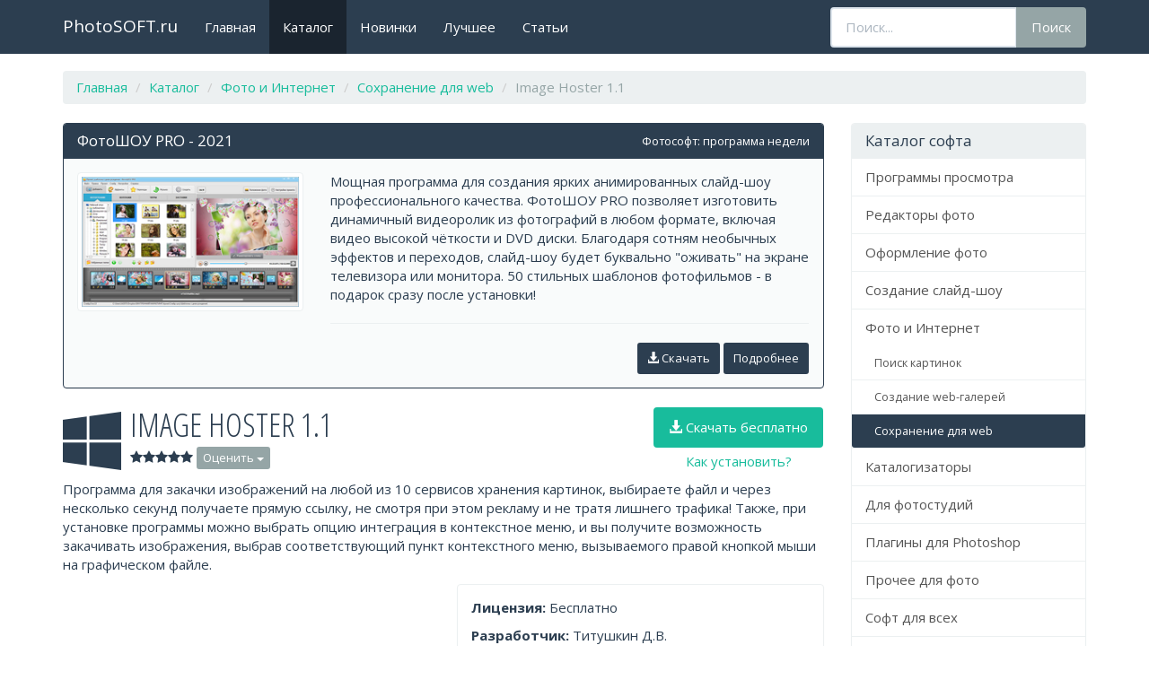

--- FILE ---
content_type: text/html; charset=UTF-8
request_url: http://photosoft.ru/catalog/766-image-hoster/
body_size: 21445
content:
<!DOCTYPE html>
<html lang="ru-RU">
<head>
    <meta charset="UTF-8"/>
    <meta name="viewport" content="width=device-width, initial-scale=1, maximum-scale=1, user-scalable=no">
    <meta name="csrf-param" content="_csrf">
    <meta name="csrf-token" content="REhOM0J5dU0LLjYLcRhBEht9K2t0Aw0jDgw.SyQvHSggHQJyOhERCw==">
    <title>Image Hoster 1.1 — скачать бесплатно на русском</title>
    <meta name="description" content="Программа для закачки изображений на любой из 10 сервисов хранения картинок, выбираете файл и через несколько секунд получаете прямую ссылку, не смотря при этом рекламу и не тратя лишнего трафика!">
<meta name="keywords" content="Image Hoster, 1.1, Сохранение для web, saving-for-web, Фото и Интернет, photos-and-internet">
<link href="http://photosoft.ru/catalog/766-image-hoster/" rel="canonical">
<link type="application/rss+xml" href="/rss/" title="RSS" rel="alternate">
<link href="https://maxcdn.bootstrapcdn.com/bootswatch/3.3.7/flatly/bootstrap.min.css" rel="stylesheet">
<link href="/assets/147c47f2/fancy.css" rel="stylesheet">
<link href="https://cdnjs.cloudflare.com/ajax/libs/font-awesome/4.7.0/css/font-awesome.min.css" rel="stylesheet">
<link href="/css/site.css" rel="stylesheet">
<link href="//cdnjs.cloudflare.com/ajax/libs/fancybox/2.1.5/jquery.fancybox.min.css" rel="stylesheet"></head>
<body>
        <script>
  (function(i,s,o,g,r,a,m){i['GoogleAnalyticsObject']=r;i[r]=i[r]||function(){
  (i[r].q=i[r].q||[]).push(arguments)},i[r].l=1*new Date();a=s.createElement(o),
  m=s.getElementsByTagName(o)[0];a.async=1;a.src=g;m.parentNode.insertBefore(a,m)
  })(window,document,'script','https://www.google-analytics.com/analytics.js','ga');

  ga('create', 'UA-3516874-15', 'auto');
  ga('send', 'pageview');

</script>

<!-- Yandex.Metrika counter -->
<script type="text/javascript" >
    (function (d, w, c) {
        (w[c] = w[c] || []).push(function() {
            try {
                w.yaCounter50462923 = new Ya.Metrika2({
                    id:50462923,
                    clickmap:true,
                    trackLinks:true,
                    accurateTrackBounce:true,
                    webvisor:true
                });
            } catch(e) { }
        });

        var n = d.getElementsByTagName("script")[0],
            s = d.createElement("script"),
            f = function () { n.parentNode.insertBefore(s, n); };
        s.type = "text/javascript";
        s.async = true;
        s.src = "https://mc.yandex.ru/metrika/tag.js";

        if (w.opera == "[object Opera]") {
            d.addEventListener("DOMContentLoaded", f, false);
        } else { f(); }
    })(document, window, "yandex_metrika_callbacks2");
</script>
<noscript><div><img src="https://mc.yandex.ru/watch/50462923" style="position:absolute; left:-9999px;" alt="" /></div></noscript>
<!-- /Yandex.Metrika counter -->    <!--[if lt IE 10]>
        <div class="ie-message"> 
            Вы используете устаревшую версию браузера Microsoft Internet Explorer. Сайт может работать некорректно.
        </div>
    <![endif]-->
    <div id="top"></div>
    <header>
        <nav class="navbar navbar-default navbar-fixed-top header-navbar">
            <div class="container">
                <div class="navbar-header">
                    <button type="button" class="navbar-toggle collapsed" data-toggle="collapse" data-target="#navbar-collapse">
                        <span class="sr-only">Открыть/закрыть меню</span>
                        <span class="icon-bar"></span>
                        <span class="icon-bar"></span>
                        <span class="icon-bar"></span>
                    </button>
                    <a class="navbar-brand" href="/">PhotoSOFT.ru</a>
                </div>
                <div class="collapse navbar-collapse" id="navbar-collapse">
                    <ul id="w4" class="navbar-nav header-nav nav"><li><a href="/">Главная</a></li>
<li class="active"><a href="/catalog/">Каталог</a></li>
<li><a href="/recent/">Новинки</a></li>
<li><a href="/best/">Лучшее</a></li>
<li><a href="/blog/">Статьи</a></li></ul>                    <div id="w5" class="navbar-form navbar-right header-search-form" role="search">
<form id="w6" action="/search/" method="get">
<div class="form-group field-index-query required">
<label class="sr-only" for="index-query">Поисковый запрос</label><div class="input-group"><input type="text" id="index-query" class="form-control" name="q" placeholder="Поиск..."><span class="input-group-btn"><button type="submit" class="btn btn-default">Поиск</button></span></div>
</div></form></div>                </div>
            </div>
        </nav>
    </header>
    <div class="wrap container">
        <ul class="breadcrumb" itemscope itemtype="http://schema.org/BreadcrumbList"><li itemprop="itemListElement" itemscope itemtype="http://schema.org/ListItem"><a href="/" itemprop="item"><span itemprop="name">Главная</span></a><meta itemprop="position" content="1"></li>
<li itemprop="itemListElement" itemscope itemtype="http://schema.org/ListItem"><a href="/catalog/" itemprop="item"><span itemprop="name">Каталог</span></a><meta itemprop="position" content="2"></li>
<li itemprop="itemListElement" itemscope itemtype="http://schema.org/ListItem"><a href="/catalog/group/photos-and-internet/" itemprop="item"><span itemprop="name">Фото и Интернет</span></a><meta itemprop="position" content="3"></li>
<li itemprop="itemListElement" itemscope itemtype="http://schema.org/ListItem"><a href="/catalog/category/saving-for-web/" itemprop="item"><span itemprop="name">Сохранение для web</span></a><meta itemprop="position" content="4"></li>
<li itemprop="itemListElement" itemscope itemtype="http://schema.org/ListItem" class="active"><span itemprop="name">Image Hoster 1.1</span><meta itemprop="position" content="5"></li>
</ul>        <div class="row">
            <div class="col-md-9">
                <main id="w7">                <div id="w0"><noindex>
    <div class="favorite-program-panel panel panel-primary">
        <div class="panel-heading">
            <div class="pull-right small">Фотософт: программа недели</div>
            <h2 class="panel-title no-heading">
                <a href="https://fotoshow-pro.ru/adv/indexft.php" rel="nofollow">ФотоШОУ PRO - 2021</a>
            </h2>
        </div>
        <div class="panel-body">
            <div class="row">
                                    <div class="col-sm-4">
                        <a href="https://fotoshow-pro.ru/adv/indexft.php" class="thumbnail thumbnail-inline">
                            <img src="/files/v/d/7/28/vd7cfqe58a19d423c5ef-view.jpg" alt="ФотоШОУ PRO - 2021">    
                        </a>
                    </div>
                                <div class=" col-sm-8">
                    <p>Мощная программа для создания ярких анимированных слайд-шоу профессионального качества. ФотоШОУ PRO позволяет изготовить динамичный видеоролик из фотографий в любом формате, включая видео высокой чёткости и DVD диски. Благодаря сотням необычных эффектов и переходов, слайд-шоу будет буквально &quot;оживать&quot; на экране телевизора или монитора. 50 стильных шаблонов фотофильмов - в подарок сразу после установки!</p>
                    <hr>
                    <div class="pull-right float-sm">
                                                                        <a href="/catalog/favorite-program-download/?id=2" class="btn btn-primary btn-sm" data-method="post"><span class="glyphicon glyphicon-download-alt"></span> Скачать</a>
                                                                        <a href="https://fotoshow-pro.ru/adv/indexft.php" class="btn btn-primary btn-sm" rel="nofollow">Подробнее</a>
                                            </div>
                </div>
            </div>
        </div>
    </div>
</noindex></div>
<div class="program-header">
    <div class="icon">
        <span class="fa fa-windows"></span>
    </div>
    <div class="body">
        <h1>
            Image Hoster 1.1                    </h1>
        
        <div class="rating">
            <span title="Рейтинг: 5,0">
            <span class="fa fa-star"></span><span class="fa fa-star"></span><span class="fa fa-star"></span><span class="fa fa-star"></span><span class="fa fa-star"></span>            </span>
                        <span class="dropdown">
                <button class="btn btn-default btn-xs dropdown-toggle" type="button" id="rating" data-toggle="dropdown" aria-haspopup="true" aria-expanded="true">
                    Оценить
                    <span class="caret"></span>
                </button>
                <ul class="dropdown-menu" aria-labelledby="rating">
                                        <li>
                        <a href="/catalog/766-image-hoster/mark/?value=1" data-method="post">
                            <span class="fa fa-star"></span><span class="fa fa-star-o"></span><span class="fa fa-star-o"></span><span class="fa fa-star-o"></span><span class="fa fa-star-o"></span>                        </a>
                    </li>
                                        <li>
                        <a href="/catalog/766-image-hoster/mark/?value=2" data-method="post">
                            <span class="fa fa-star"></span><span class="fa fa-star"></span><span class="fa fa-star-o"></span><span class="fa fa-star-o"></span><span class="fa fa-star-o"></span>                        </a>
                    </li>
                                        <li>
                        <a href="/catalog/766-image-hoster/mark/?value=3" data-method="post">
                            <span class="fa fa-star"></span><span class="fa fa-star"></span><span class="fa fa-star"></span><span class="fa fa-star-o"></span><span class="fa fa-star-o"></span>                        </a>
                    </li>
                                        <li>
                        <a href="/catalog/766-image-hoster/mark/?value=4" data-method="post">
                            <span class="fa fa-star"></span><span class="fa fa-star"></span><span class="fa fa-star"></span><span class="fa fa-star"></span><span class="fa fa-star-o"></span>                        </a>
                    </li>
                                        <li>
                        <a href="/catalog/766-image-hoster/mark/?value=5" data-method="post">
                            <span class="fa fa-star"></span><span class="fa fa-star"></span><span class="fa fa-star"></span><span class="fa fa-star"></span><span class="fa fa-star"></span>                        </a>
                    </li>
                                    </ul>
            </span>
                        <div itemscope itemtype="http://data-vocabulary.org/Review-aggregate" class="hidden">
                <span itemprop="rating" itemscope itemtype="http://data-vocabulary.org/Rating">
                    <span itemprop="average">5</span> 
                    /
                    <span itemprop="best">5</span>
                    из
                    <span itemprop="votes">1</span>
                </span>
            </div>
        </div>
        
    </div>
    <div class="download">
        <div class="download-btn-wrapper">
            <a href="#download" class="btn btn-success" data-scroll><span class="glyphicon glyphicon-download-alt"></span> Скачать бесплатно</a>
        </div>
        <a href="/page/how-to-install/" target="_blank">Как установить?</a>
    </div>
</div>

<div class="program-first-paragraph"><p>Программа для закачки изображений на любой из 10 сервисов хранения картинок, выбираете файл и через несколько секунд получаете прямую ссылку, не смотря при этом рекламу и не тратя лишнего трафика! Также, при установке программы можно выбрать опцию интеграция в контекстное меню, и вы получите возможность закачивать изображения, выбрав соответствующий пункт контекстного меню, вызываемого правой кнопкой мыши на графическом файле.</p>
</div>

<div class="row">
    <div class="col-md-6">
        <div class="row">
                </div>
    </div>
    <div class="col-md-6">
        <div class="panel panel-default">
            <div class="panel-body">
                <p><b>Лицензия:</b> Бесплатно</p>
                                <p>
                    <b>Разработчик:</b>
                                        Титушкин Д.В.                                    </p>
                                <p><b>Операционная система:</b> Windows XP, 7, 8, 10</p>
                <p><b>Дата обновления:</b> 26 ноября 2006 г.</p>
            </div>
        </div>   
    </div>
</div>

<div class="program-second-paragraph"></div>

<div class="program-download" id="download">
    <div class="download-btn-wrapper">
        <a href="/catalog/766-image-hoster/download/" class="btn btn-primary btn-lg" data-method="post"><span class="glyphicon glyphicon-download-alt"></span> Скачать бесплатно</a>
    </div>
    <div class="size">Размер файла: 1 Мб</div>
    <a href="/page/how-to-install/" target="_blank">Как установить?</a>
</div>

<hr>
<div class="program-sharing-buttons">
    <!-- Put this script tag to the <head> of your page -->
<script type="text/javascript" src="//vk.com/js/api/openapi.js?139"></script>

<script type="text/javascript">
  VK.init({apiId: 3900665, onlyWidgets: true});
</script>

<!-- Put this div tag to the place, where the Comments block will be -->
<div id="vk_comments"></div>
<script type="text/javascript">
VK.Widgets.Comments("vk_comments", {limit: 10, width: "665", attach: "graffiti,photo"});
</script></div>
                </main>            </div>
            <div class="col-md-3">
                <hr class="visible-sm-block visible-xs-block">
                <div class="panel panel-default">
                    <div class="panel-heading">
                        <h3 class="panel-title no-heading">
                            <a href="/catalog/">Каталог софта</a>
                        </h3>
                    </div>
                    
<div class="list-group">
            <a href="/catalog/group/viewers/" class="list-group-item">
            Программы просмотра        </a>
                    <a href="/catalog/group/photo-editors/" class="list-group-item">
            Редакторы фото        </a>
                    <a href="/catalog/group/photo-appearance/" class="list-group-item">
            Оформление фото        </a>
                    <a href="/catalog/group/slideshow-creation/" class="list-group-item">
            Создание слайд-шоу        </a>
                    <a href="/catalog/group/photos-and-internet/" class="list-group-item">
            Фото и Интернет        </a>
                <div class="list-group-sub">
                            <a href="/catalog/category/image-search/" class="list-group-item">Поиск картинок</a>
                            <a href="/catalog/category/web-gallery-creating/" class="list-group-item">Создание web-галерей</a>
                            <a href="/catalog/category/saving-for-web/" class="list-group-item active">Сохранение для web</a>
                    </div>
                    <a href="/catalog/group/cataloging/" class="list-group-item">
            Каталогизаторы        </a>
                    <a href="/catalog/group/for-photostudios/" class="list-group-item">
            Для фотостудий        </a>
                    <a href="/catalog/group/photoshop-plugins/" class="list-group-item">
            Плагины для Photoshop        </a>
                    <a href="/catalog/group/other-for-photo/" class="list-group-item">
            Прочее для фото        </a>
                    <a href="/catalog/group/software-for-all/" class="list-group-item">
            Софт для всех        </a>
                    <a href="/catalog/group/delphi-vcl-for-photo/" class="list-group-item">
            Delphi VCL для фото        </a>
                    <a href="/catalog/group/software-for-video/" class="list-group-item">
            Программы для видео        </a>
            </div>                </div>
                <div class="panel panel-default">
                    <div class="panel-heading">
                        <h3 class="panel-title no-heading">
                            Топ файлов
                        </h3>
                    </div>
                    
<div class="list-group">
            <a href="/catalog/900-domasnaa-fotostudia/" class="list-group-item">
            Домашняя Фотостудия 17.0        </a>
            <a href="/catalog/883-studia-effektov/" class="list-group-item">
            Студия Эффектов 4.15        </a>
            <a href="/catalog/954-fotokollaz/" class="list-group-item">
            ФотоКОЛЛАЖ 8.15        </a>
            <a href="/catalog/803-power-dvd/" class="list-group-item">
            Power DVD 7.0        </a>
            <a href="/catalog/949-fotosou/" class="list-group-item">
            ФотоШОУ 3.0        </a>
            <a href="/catalog/826-pinnacle-studio-plus/" class="list-group-item">
            Pinnacle Studio Plus 9        </a>
            <a href="/catalog/892-fotosalon/" class="list-group-item">
            ФотоСАЛОН 5.51        </a>
            <a href="/catalog/907-virtualnyj-makiaz/" class="list-group-item">
            Виртуальный Макияж 2.0        </a>
            <a href="/catalog/976-ekrannaa-kamera/" class="list-group-item">
            Экранная Камера 4.0        </a>
            <a href="/catalog/972-fotosou/" class="list-group-item">
            ФотоШОУ 5.0        </a>
            <a href="/catalog/834-macromedia-flash/" class="list-group-item">
            Macromedia Flash 8 Pro        </a>
            <a href="/catalog/867-master-effektov/" class="list-group-item">
            Мастер Эффектов 3.51        </a>
    </div>                </div>
            </div>
        </div>
    </div>
    <footer class="navbar navbar-default footer-navbar">
        <div class="container">
            <div class="navbar-left navbar-text hidden-xs"><a href="/">PhotoSOFT.ru</a></div>
            <div class="navbar-left navbar-text hidden-xs"><a href="/sitemap/">Карта сайта</a></div>
            <div class="navbar-left navbar-text hidden-xs">© 2003–2016 AMS Software<span class="hidden-sm"> — скачайте лучшие фотопрограммы</span></div>
            <div class="navbar-right footer-top-btn">
                <a href="#top" class="btn btn-default navbar-btn" data-scroll><span class="glyphicon glyphicon-circle-arrow-up"></span> Наверх</a>
            </div>
        </div>
    </footer>
    <script src="//ajax.googleapis.com/ajax/libs/jquery/2.2.4/jquery.min.js"></script>
<script src="/assets/f2a17b11/yii.js"></script>
<script src="https://maxcdn.bootstrapcdn.com/bootstrap/3.3.7/js/bootstrap.min.js"></script>
<script src="/js/site.js"></script>
<script src="//cdnjs.cloudflare.com/ajax/libs/fancybox/2.1.5/jquery.fancybox.min.js"></script>
<script type="text/javascript">jQuery(document).ready(function () {
jQuery('#w7 a[rel=fancybox]').fancybox({"padding":5,"helpers":{"overlay":{"locked":false}},"tpl":{"error":"<p class=\"fancybox-error\">Не удалось загрузить содержимое.<br/>Пожалуйста, повторите запрос позже.</p>","closeBtn":"<a title=\"Закрыть\" class=\"fancybox-item fancybox-close\" href=\"javascript:;\"></a>","next":"<a title=\"Следующая\" class=\"fancybox-nav fancybox-next\" href=\"javascript:;\"><span></span></a>","prev":"<a title=\"Предыдущая\" class=\"fancybox-nav fancybox-prev\" href=\"javascript:;\"><span></span></a>"}});
});</script></body>
</html>


--- FILE ---
content_type: text/css
request_url: http://photosoft.ru/css/site.css
body_size: 3424
content:
@import url(https://fonts.googleapis.com/css?family=Open+Sans:300italic,400italic,600italic,700italic,800italic,400,300,600,700,800&subset=latin,cyrillic);
@import url('https://fonts.googleapis.com/css?family=Open+Sans+Condensed:300,300i,700&subset=latin,cyrillic');

/* # Макет */
html, body {
    height: 100%;
}
body {
    padding-top: 79px;
}
.navbar-nav > li > a {
    cursor: pointer;
}
@media (max-width: 991px) and (min-width: 768px) {
    body {
        padding-top: 140px;
    }
    .header-nav {
        float: none;
    }
    .header-search-form {
        float: none !important;
        padding: 0;
        margin-left: 0;
        margin-right: 0;
    }
    .header-search-form .input-group {
        width: 100%;
    }
    .header-search-form .input-group .input-group-addon,
    .header-search-form .input-group .input-group-btn {
        width: 1%;
    }
}
.wrap {
    min-height: 100%;
    height: auto;
    margin: 0 auto -87px;
    padding-bottom: 87px;
}
.footer-navbar {
    margin-top: 27px;
    margin-bottom: 0;
    border-radius: 0;
}
.footer-top-btn {
    margin-right: 0;
}
@media (max-width: 767px) { 
    .footer-top-btn .navbar-btn {
        width: 100%; 
    }
}
.navbar-default .navbar-text {
    color: #b4bcc2;
}
.navbar-default .navbar-text .text-muted {
    color: #aaa;
}
.ie-message {
    background-color: lightyellow;
    border: 1px solid #777;
    color: #333;
    padding: 5px;
    font-weight: bold;
    font-size: 24px;
    margin-bottom: 10px;
}
.list-group-sub .list-group-item {
    padding-left: 25px;
    font-size: smaller;
}
/* # Типографика */
body {
    font-family: "Open Sans", "Helvetica Neue", Helvetica, Arial, sans-serif;
}
h1, h2, h3, h4, h5, h6, .h1, .h2, .h3, .h4, .h5, .h6 {
    font-family: "Open Sans Condensed", "Helvetica Neue", Helvetica, Arial, sans-serif;
    font-weight: 300;
}
h1, .h1 {
    font-size: 36px;
    margin-top: 0;
    text-transform: uppercase;
}
h2, .h2 {
    font-size: 32px;
    margin-bottom: 23px;
}
h3, .h3 {
    font-size: 18px;
}
h4, .h4 {
    font-size: 15px;
}
h5, .h5 {
    font-size: 13px;
}
h6, .h6 {
    font-size: 12px;
}
.no-heading {
    font-family: inherit;
    font-weight: inherit;
    text-transform: inherit;
}

/* # Блог */
.menu-widget-blog-category-list a {
    display: inline-block;
    padding: .4em .6em .4em;
    margin-bottom: 2px;
}

/* # Страница вывода программы */
.program-header {
    display: table;
}
.program-header .icon,
.program-header .body, 
.program-header .download {
    display: table-cell;
    vertical-align: top;
}
.program-header .download {
    display: none;
}
.program-header .icon {
    padding-right: 10px;
}
.program-header .download {
    padding-left: 10px;
    text-align: center;
}
.program-header .body {
    width: 10000px;
}
@media (min-width: 768px) {
    .program-header .download {
        display: table-cell;
    }
}
.program-header {
    margin-bottom: 10px;
}
.program-header .body h1 {
    margin-top: 0;
    margin-bottom: 5px;   
}
.program-header .icon span {
    font-size: 70px;
}
.program-header .download-btn-wrapper {
    margin-bottom: 5px;
}
.program-download {
    text-align: center;
}
.program-download .download-btn-wrapper {
    margin-bottom: 5px;
}
.program-second-paragraph {
    margin-bottom: 5px;
}

/* # Программа недели */
.favorite-program-panel {
    background-color: #f9fbfb;
}